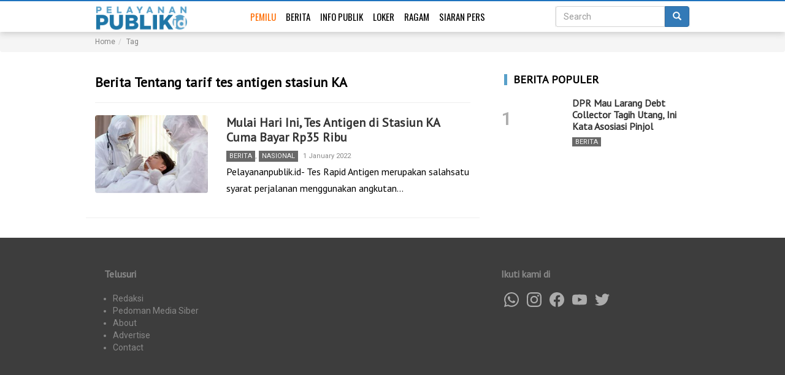

--- FILE ---
content_type: text/html; charset=UTF-8
request_url: https://pelayananpublik.id/tag/tarif-tes-antigen-stasiun-ka/
body_size: 6560
content:
<!DOCTYPE html>
<html lang="en-US" class="no-js no-svg">
<head>
<meta charset="UTF-8">
<meta name="viewport" content="width=device-width, initial-scale=1">
<link rel="profile" href="https://gmpg.org/xfn/11">

<title>Berita Tentang tarif tes antigen stasiun KA</title>
<meta name='robots' content='max-image-preview:large' />
	<style>img:is([sizes="auto" i], [sizes^="auto," i]) { contain-intrinsic-size: 3000px 1500px }</style>
	<link rel='dns-prefetch' href='//fonts.googleapis.com' />
<link rel='stylesheet' id='wp-block-library-css' href='https://pelayananpublik.id/wp-includes/css/dist/block-library/style.min.css?ver=6.8.3' type='text/css' media='all' />
<style id='classic-theme-styles-inline-css' type='text/css'>
/*! This file is auto-generated */
.wp-block-button__link{color:#fff;background-color:#32373c;border-radius:9999px;box-shadow:none;text-decoration:none;padding:calc(.667em + 2px) calc(1.333em + 2px);font-size:1.125em}.wp-block-file__button{background:#32373c;color:#fff;text-decoration:none}
</style>
<link rel='stylesheet' id='strapter-google-fonts-styles-css' href='https://fonts.googleapis.com/css?family=Roboto%3A300%2C400%2C500%2C600%7CPT+Sans%3A300%2C400%2C500%2C600%7COswald%3A300%2C400%2C500%2C600%7CPT+Sans%3A300%2C400%2C500%2C600&#038;ver=6.8.3' type='text/css' media='all' />
<link rel='stylesheet' id='strapter-bootstrap-css' href='https://pelayananpublik.id/wp-content/themes/strapter/assets/css/bootstrap.min.css?ver=6.8.3' type='text/css' media='all' />
<link rel='stylesheet' id='strapter-slick-style-css' href='https://pelayananpublik.id/wp-content/themes/strapter/assets/css/slick.css?ver=6.8.3' type='text/css' media='all' />
<link rel='stylesheet' id='strapter-parent-theme-css' href='https://pelayananpublik.id/wp-content/themes/strapter/style.css?d=260118&#038;ver=6.8.3' type='text/css' media='all' />
<link rel='stylesheet' id='strapter-style-css' href='https://pelayananpublik.id/wp-content/themes/pp/style.css?ver=2026011808' type='text/css' media='all' />
<script type="text/javascript" src="https://pelayananpublik.id/wp-includes/js/jquery/jquery.min.js?ver=3.7.1" id="jquery-core-js"></script>
<script type="text/javascript" src="https://pelayananpublik.id/wp-includes/js/jquery/jquery-migrate.min.js?ver=3.4.1" id="jquery-migrate-js"></script>
<script type="application/ld+json">{
    "@context": "http://schema.org",
    "@type": "ItemList",
    "itemListElement": [
        {
            "type": "ListItem",
            "position": 1,
            "url": "https://pelayananpublik.id/2022/01/01/mulai-hari-ini-tes-antigen-di-stasiun-ka-cuma-bayar-rp35-ribu/"
        }
    ]
}</script>
		<!-- Global site tag (gtag.js) - Google Analytics -->
<script async src="https://www.googletagmanager.com/gtag/js?id=UA-148024133-1"></script>
<script>
  window.dataLayer = window.dataLayer || [];
  function gtag(){dataLayer.push(arguments);}
  gtag('js', new Date());

  gtag('config', 'UA-148024133-1');
</script>
<meta name="google" content="notranslate">

	<meta name="theme-color" content="#ffffff" />
	
	<style>
		 
		h1,h2,h3,h4,h5,h6,
		.widget-title,
		.h1,.h2,.h3,.h4,.h5,.h6 {
			font-family: 'PT Sans',sans-serif;
		}
		
				
		@media(min-width: 992px){
			.container {
				max-width: 1000px !important;
			}
		}
	
				
		 	 
		
		
	body {
		color: #000;
		background-color: #FFFFFF;
		font-family: "Roboto",sans-serif;
	}
	a {
		color: #333333;
	}

	.btn-success {
		background-color: #5CB85C;
	}
	.navbar {
		background-color: #ffffff;
		border-color: #ffffff;
		color: #337ab7;
	}
	.navbar .navbar-nav > li > a {
		font-family: Oswald;
		color: #000000;
	}

	.widget-title {
		color: #000000;
	}
	.post-meta {
		color: #888888
	}
	 
	.post-excerpt,
	article.post-item {
		font-family:"PT Sans",serif;
	}

	#footer {
		background-color: #3d3d3d;
		color: #888888;
	}
	#footer a{
		color: #888888;
	}

	 
	</style>
	<link rel="icon" href="https://pelayananpublik.id/wp-content/uploads/2019/01/cropped-Logo-icon-1-2-32x32.png" sizes="32x32" />
<link rel="icon" href="https://pelayananpublik.id/wp-content/uploads/2019/01/cropped-Logo-icon-1-2-192x192.png" sizes="192x192" />
<link rel="apple-touch-icon" href="https://pelayananpublik.id/wp-content/uploads/2019/01/cropped-Logo-icon-1-2-180x180.png" />
<meta name="msapplication-TileImage" content="https://pelayananpublik.id/wp-content/uploads/2019/01/cropped-Logo-icon-1-2-270x270.png" />
		<style type="text/css" id="wp-custom-css">
			#menu-menu-1 li:first-child a{
	color:#ff6c00
}		</style>
		</head>

<body class="archive tag tag-tarif-tes-antigen-stasiun-ka tag-8272 wp-custom-logo wp-theme-strapter wp-child-theme-pp desktop-content-1 tablet-content-1 mobile-content-1 layout-sidebar_right">

<nav class="navbar black-navbar display-search-input"><!--  navbar-fixed-top-->
<div class="container">
<div class="navbar-header">
  <button type="button" class="navbar-toggle collapsed" data-toggle="collapse" data-target="#navbar" aria-expanded="false" aria-controls="navbar" >
	<span class="sr-only">Toggle navigation</span>
	<span class="icon-bar"></span>
	<span class="icon-bar"></span>
	<span class="icon-bar"></span>
  </button>
  
  <button type="button" class="search-toggle collapsed" data-toggle="collapse" data-target="#searchbar" aria-expanded="false" aria-controls="searchbar" >
		 <span class="glyphicon glyphicon-search"></span>
	  </button>
  
  
  

  <a class="navbar-brand site-logo" href="https://pelayananpublik.id">
	<img src="https://pelayananpublik.id/wp-content/uploads/2019/01/Large-2-e1573382338537.png" alt="Pelayanan Publik"/>			  
  </a>
</div>
<div id="navbar" class="navbar-collapse collapse">

<ul id="menu-menu-1" class="nav navbar-nav"><li itemscope="itemscope" itemtype="https://www.schema.org/SiteNavigationElement" id="menu-item-10158" class="menu-item menu-item-type-custom menu-item-object-custom menu-item-10158"><a title="Pemilu" href="https://pemilu.pelayananpublik.id/">Pemilu</a></li>
<li itemscope="itemscope" itemtype="https://www.schema.org/SiteNavigationElement" id="menu-item-4329" class="menu-item menu-item-type-taxonomy menu-item-object-category menu-item-4329"><a title="Berita" href="https://pelayananpublik.id/category/berita/">Berita</a></li>
<li itemscope="itemscope" itemtype="https://www.schema.org/SiteNavigationElement" id="menu-item-4331" class="menu-item menu-item-type-taxonomy menu-item-object-category menu-item-4331"><a title="Info Publik" href="https://pelayananpublik.id/category/info-publik/">Info Publik</a></li>
<li itemscope="itemscope" itemtype="https://www.schema.org/SiteNavigationElement" id="menu-item-4332" class="menu-item menu-item-type-taxonomy menu-item-object-category menu-item-4332"><a title="Loker" href="https://pelayananpublik.id/category/lowongan-pekerjaan/">Loker</a></li>
<li itemscope="itemscope" itemtype="https://www.schema.org/SiteNavigationElement" id="menu-item-4334" class="menu-item menu-item-type-taxonomy menu-item-object-category menu-item-4334"><a title="Ragam" href="https://pelayananpublik.id/category/ragam/">Ragam</a></li>
<li itemscope="itemscope" itemtype="https://www.schema.org/SiteNavigationElement" id="menu-item-4336" class="menu-item menu-item-type-taxonomy menu-item-object-category menu-item-4336"><a title="Siaran Pers" href="https://pelayananpublik.id/category/siaran-pers/">Siaran Pers</a></li>
</ul>
</div><!--/.navbar-collapse -->

 
<nav class="navbar-right strapter-navbar-right">



 <form id="searchbar" class="navbar-form collapse" action="https://pelayananpublik.id"  target="_top">
	 
	<div class="input-group">
	  <input name="s" value="" type="search" placeholder="Search" class="form-control search-input">
	  <span class="input-group-btn">
		<button class="btn btn-primary" type="submit">
				 <span class="glyphicon glyphicon-search"></span>
				 
		</button>
	  </span>
	</div>

  </form>
    </nav> 
</div>
</nav>

			<div class="breadcrumb-container breadcrumb">
	<div class="container">
	<ul class="breadcrumb" itemscope itemtype="http://schema.org/BreadcrumbList">	
			
			<li itemprop="itemListElement" itemscope itemtype="http://schema.org/ListItem"><a itemprop="item" href="https://pelayananpublik.id"><span itemprop="name">Home</span><meta itemprop="position" content="0" /></a></li><li itemprop="itemListElement" itemscope itemtype="http://schema.org/ListItem"><a itemprop="item" href="https://pelayananpublik.id/tag"><span itemprop="name">Tag</span><meta itemprop="position" content="10" /></a></li>			</ul>
	</div>
	</div>
	
<div class="container">
<div class="strapter-sidebar-wrap" data-sidebar-name="widget-after-header"><div id="custom_html-9" class="widget_text widget widget_custom_html WIDGET_CLASS"><div class="textwidget custom-html-widget"><!-- <img src="https://pelayananpublik.id/wp-content/uploads/2023/10/SMOBILE-BARU-01-01.jpg" style="max-width:100%;text-align:center;margin:10px auto;" /> --></div></div></div><!--dynamic_sidebar_after--></div>
<div class="container">

	<div class="row">
	
	<div class="col-sm-8" id="main">
			
		<header class="page-header">
			<h1 class="page-title">Berita Tentang tarif tes antigen stasiun KA</h1>		</header>
		
		<div class="row content-display">
					<div class="col-md-12 col-sm-12 col-xs-12">
				<article class="post-item row">
	<div class="col-sm-4">
	<a href="https://pelayananpublik.id/2022/01/01/mulai-hari-ini-tes-antigen-di-stasiun-ka-cuma-bayar-rp35-ribu/" title="Mulai Hari Ini, Tes Antigen di Stasiun KA Cuma Bayar Rp35 Ribu">
	  <img class="img-responsive" src="https://pelayananpublik.id/wp-content/uploads/2021/10/Screenshot_20211029-130103_1-300x208.jpg" alt="Mulai Hari Ini, Tes Antigen di Stasiun KA Cuma Bayar Rp35 Ribu" />	</a>	
	</div>
	
	<div class="col-sm-8">
	<header>
				<h2 class="post-title"><a href="https://pelayananpublik.id/2022/01/01/mulai-hari-ini-tes-antigen-di-stasiun-ka-cuma-bayar-rp35-ribu/">Mulai Hari Ini, Tes Antigen di Stasiun KA Cuma Bayar Rp35 Ribu</a></h2>
		<div class="post-meta after-title">
			<span class="meta-category"><a href="https://pelayananpublik.id/category/berita/" rel="category tag">Berita</a>, <a href="https://pelayananpublik.id/category/berita/nasional/" rel="category tag">Nasional</a></span>
			<span class="meta-date">1 January 2022</span>
		</div>
	</header>
	<p>Pelayananpublik.id- Tes Rapid Antigen merupakan salahsatu syarat perjalanan menggunakan angkutan&hellip;</p>
	</div>
</article>			</div>
				</div><!-- row / content-display -->
					</div>
		<div class="col-sm-4 sidebar" id="sidebar">
	<div class="strapter-sidebar-wrap" data-sidebar-name="sidebar-1"><aside id="jetpack_popular_post-9" class="widget widget_jetpack_popular_post strapter-recent-posts"><div class="widget-title">BERITA POPULER</div>		   <div class="row list-item image_left">
			<div class="col-xs-4 column-image">
			<a href="https://pelayananpublik.id/2025/12/20/dpr-mau-larang-debt-collector-tagih-utang-ini-kata-asosiasi-pinjol/" class="image">
							<div class="pop-count">1</div>
			</a>
			</div>
			<div class="col-xs-8 column-content">
				<div class="h4 post-title"><a href="https://pelayananpublik.id/2025/12/20/dpr-mau-larang-debt-collector-tagih-utang-ini-kata-asosiasi-pinjol/">DPR Mau Larang Debt Collector Tagih Utang, Ini Kata Asosiasi Pinjol</a></div>
				
				<div class="post-meta">
					<div class="meta-category"><a href="https://pelayananpublik.id/category/berita/" rel="category tag">Berita</a></div>
										
				</div>
	 		</div>
		   </div>
	   </aside></div><!--dynamic_sidebar_after--> 
</div>	</div>
</div>




<div id="footer" class="section">
<div class="container">
	<div class="col-sm-4">
	<h3>Telusuri</h3>
	<ul id="menu-footer-navigation" class="menu-footer"><li itemscope="itemscope" itemtype="https://www.schema.org/SiteNavigationElement" id="menu-item-4467" class="menu-item menu-item-type-post_type menu-item-object-page menu-item-4467"><a title="Redaksi" href="https://pelayananpublik.id/redaksi/">Redaksi</a></li>
<li itemscope="itemscope" itemtype="https://www.schema.org/SiteNavigationElement" id="menu-item-4473" class="menu-item menu-item-type-post_type menu-item-object-page menu-item-4473"><a title="Pedoman Media Siber" href="https://pelayananpublik.id/pedoman-media-siber/">Pedoman Media Siber</a></li>
<li itemscope="itemscope" itemtype="https://www.schema.org/SiteNavigationElement" id="menu-item-446" class="menu-item menu-item-type-custom menu-item-object-custom menu-item-446"><a title="About" href="#">About</a></li>
<li itemscope="itemscope" itemtype="https://www.schema.org/SiteNavigationElement" id="menu-item-447" class="menu-item menu-item-type-custom menu-item-object-custom menu-item-447"><a title="Advertise" href="#">Advertise</a></li>
<li itemscope="itemscope" itemtype="https://www.schema.org/SiteNavigationElement" id="menu-item-449" class="menu-item menu-item-type-custom menu-item-object-custom menu-item-449"><a title="Contact" href="#">Contact</a></li>
</ul>	
	</div>
	<div class="col-sm-4">
	
	
		<div class="company-box">
 			
		  
		</div>
	</div>
	<div class="col-sm-4">
		<h3>Ikuti kami di</h3>
		<ul class="social">
			<li><a target="_blank"	href="//wa.me/">
				 
				<svg  fill="#dddddd" role="img" viewBox="0 0 24 24" xmlns="http://www.w3.org/2000/svg"><title>WhatsApp</title><path d="M17.498 14.382c-.301-.15-1.767-.867-2.04-.966-.273-.101-.473-.15-.673.15-.197.295-.771.964-.944 1.162-.175.195-.349.21-.646.075-.3-.15-1.263-.465-2.403-1.485-.888-.795-1.484-1.77-1.66-2.07-.174-.3-.019-.465.13-.615.136-.135.301-.345.451-.523.146-.181.194-.301.297-.496.1-.21.049-.375-.025-.524-.075-.15-.672-1.62-.922-2.206-.24-.584-.487-.51-.672-.51-.172-.015-.371-.015-.571-.015-.2 0-.523.074-.797.359-.273.3-1.045 1.02-1.045 2.475s1.07 2.865 1.219 3.075c.149.195 2.105 3.195 5.1 4.485.714.3 1.27.48 1.704.629.714.227 1.365.195 1.88.121.574-.091 1.767-.721 2.016-1.426.255-.705.255-1.29.18-1.425-.074-.135-.27-.21-.57-.345m-5.446 7.443h-.016c-1.77 0-3.524-.48-5.055-1.38l-.36-.214-3.75.975 1.005-3.645-.239-.375c-.99-1.576-1.516-3.391-1.516-5.26 0-5.445 4.455-9.885 9.942-9.885 2.654 0 5.145 1.035 7.021 2.91 1.875 1.859 2.909 4.35 2.909 6.99-.004 5.444-4.46 9.885-9.935 9.885M20.52 3.449C18.24 1.245 15.24 0 12.045 0 5.463 0 .104 5.334.101 11.893c0 2.096.549 4.14 1.595 5.945L0 24l6.335-1.652c1.746.943 3.71 1.444 5.71 1.447h.006c6.585 0 11.946-5.336 11.949-11.896 0-3.176-1.24-6.165-3.495-8.411"/></svg>
				</a>
			</li>
			<li><a target="_blank"	href="">
				<svg  fill="#dddddd" role="img" viewBox="0 0 24 24" xmlns="http://www.w3.org/2000/svg"><title>Instagram</title><path d="M12 0C8.74 0 8.333.015 7.053.072 5.775.132 4.905.333 4.14.63c-.789.306-1.459.717-2.126 1.384S.935 3.35.63 4.14C.333 4.905.131 5.775.072 7.053.012 8.333 0 8.74 0 12s.015 3.667.072 4.947c.06 1.277.261 2.148.558 2.913.306.788.717 1.459 1.384 2.126.667.666 1.336 1.079 2.126 1.384.766.296 1.636.499 2.913.558C8.333 23.988 8.74 24 12 24s3.667-.015 4.947-.072c1.277-.06 2.148-.262 2.913-.558.788-.306 1.459-.718 2.126-1.384.666-.667 1.079-1.335 1.384-2.126.296-.765.499-1.636.558-2.913.06-1.28.072-1.687.072-4.947s-.015-3.667-.072-4.947c-.06-1.277-.262-2.149-.558-2.913-.306-.789-.718-1.459-1.384-2.126C21.319 1.347 20.651.935 19.86.63c-.765-.297-1.636-.499-2.913-.558C15.667.012 15.26 0 12 0zm0 2.16c3.203 0 3.585.016 4.85.071 1.17.055 1.805.249 2.227.415.562.217.96.477 1.382.896.419.42.679.819.896 1.381.164.422.36 1.057.413 2.227.057 1.266.07 1.646.07 4.85s-.015 3.585-.074 4.85c-.061 1.17-.256 1.805-.421 2.227-.224.562-.479.96-.899 1.382-.419.419-.824.679-1.38.896-.42.164-1.065.36-2.235.413-1.274.057-1.649.07-4.859.07-3.211 0-3.586-.015-4.859-.074-1.171-.061-1.816-.256-2.236-.421-.569-.224-.96-.479-1.379-.899-.421-.419-.69-.824-.9-1.38-.165-.42-.359-1.065-.42-2.235-.045-1.26-.061-1.649-.061-4.844 0-3.196.016-3.586.061-4.861.061-1.17.255-1.814.42-2.234.21-.57.479-.96.9-1.381.419-.419.81-.689 1.379-.898.42-.166 1.051-.361 2.221-.421 1.275-.045 1.65-.06 4.859-.06l.045.03zm0 3.678c-3.405 0-6.162 2.76-6.162 6.162 0 3.405 2.76 6.162 6.162 6.162 3.405 0 6.162-2.76 6.162-6.162 0-3.405-2.76-6.162-6.162-6.162zM12 16c-2.21 0-4-1.79-4-4s1.79-4 4-4 4 1.79 4 4-1.79 4-4 4zm7.846-10.405c0 .795-.646 1.44-1.44 1.44-.795 0-1.44-.646-1.44-1.44 0-.794.646-1.439 1.44-1.439.793-.001 1.44.645 1.44 1.439z"/></svg>
				</a>
			</li>
			<li><a target="_blank"	href="">
				<svg fill="#dddddd" role="img" viewBox="0 0 24 24" xmlns="http://www.w3.org/2000/svg"><title>Facebook</title><path d="M23.9981 11.9991C23.9981 5.37216 18.626 0 11.9991 0C5.37216 0 0 5.37216 0 11.9991C0 17.9882 4.38789 22.9522 10.1242 23.8524V15.4676H7.07758V11.9991H10.1242V9.35553C10.1242 6.34826 11.9156 4.68714 14.6564 4.68714C15.9692 4.68714 17.3424 4.92149 17.3424 4.92149V7.87439H15.8294C14.3388 7.87439 13.8739 8.79933 13.8739 9.74824V11.9991H17.2018L16.6698 15.4676H13.8739V23.8524C19.6103 22.9522 23.9981 17.9882 23.9981 11.9991Z"/></svg>
				</a>
			</li>
			
			<li><a target="_blank"	href="">
				 
				<svg  fill="#dddddd" role="img" xmlns="http://www.w3.org/2000/svg" viewBox="0 0 24 24"><title>YouTube</title><path d="M23.495 6.205a3.007 3.007 0 0 0-2.088-2.088c-1.87-.501-9.396-.501-9.396-.501s-7.507-.01-9.396.501A3.007 3.007 0 0 0 .527 6.205a31.247 31.247 0 0 0-.522 5.805 31.247 31.247 0 0 0 .522 5.783 3.007 3.007 0 0 0 2.088 2.088c1.868.502 9.396.502 9.396.502s7.506 0 9.396-.502a3.007 3.007 0 0 0 2.088-2.088 31.247 31.247 0 0 0 .5-5.783 31.247 31.247 0 0 0-.5-5.805zM9.609 15.601V8.408l6.264 3.602z"/></svg>
				</a>
			</li>
			<li><a target="_blank"	href="">
				 
				<svg  fill="#dddddd" role="img" viewBox="0 0 24 24" xmlns="http://www.w3.org/2000/svg"><title>Twitter</title><path d="M23.954 4.569c-.885.389-1.83.654-2.825.775 1.014-.611 1.794-1.574 2.163-2.723-.951.555-2.005.959-3.127 1.184-.896-.959-2.173-1.559-3.591-1.559-2.717 0-4.92 2.203-4.92 4.917 0 .39.045.765.127 1.124C7.691 8.094 4.066 6.13 1.64 3.161c-.427.722-.666 1.561-.666 2.475 0 1.71.87 3.213 2.188 4.096-.807-.026-1.566-.248-2.228-.616v.061c0 2.385 1.693 4.374 3.946 4.827-.413.111-.849.171-1.296.171-.314 0-.615-.03-.916-.086.631 1.953 2.445 3.377 4.604 3.417-1.68 1.319-3.809 2.105-6.102 2.105-.39 0-.779-.023-1.17-.067 2.189 1.394 4.768 2.209 7.557 2.209 9.054 0 13.999-7.496 13.999-13.986 0-.209 0-.42-.015-.63.961-.689 1.8-1.56 2.46-2.548l-.047-.02z"/></svg>
				</a>
			</li>
		</ul>
	</div>
</div>

</div>
<div id="footer-2">
<div class="container text-center">
	<p>&copy; 2026 - Pelayanan Publik - Portal Informasi Pelayanan Publik Indonesia</p>
</div>
</div>

<script type="speculationrules">
{"prefetch":[{"source":"document","where":{"and":[{"href_matches":"\/*"},{"not":{"href_matches":["\/wp-*.php","\/wp-admin\/*","\/wp-content\/uploads\/*","\/wp-content\/*","\/wp-content\/plugins\/*","\/wp-content\/themes\/pp\/*","\/wp-content\/themes\/strapter\/*","\/*\\?(.+)"]}},{"not":{"selector_matches":"a[rel~=\"nofollow\"]"}},{"not":{"selector_matches":".no-prefetch, .no-prefetch a"}}]},"eagerness":"conservative"}]}
</script>
  <div id="fb-root"></div>
  <script>(function(d, s, id) {
    var js, fjs = d.getElementsByTagName(s)[0];
    if (d.getElementById(id)) return;
    js = d.createElement(s); js.id = id;
    js.src = "https://connect.facebook.net/en_US/sdk.js#xfbml=1&version=v3.0&appId=296325464557040";
    fjs.parentNode.insertBefore(js, fjs);
  }(document, 'script', 'facebook-jssdk'));
  
    
  </script>
  <script type="text/javascript" src="https://pelayananpublik.id/wp-content/themes/pp/assets/js/theia-sticky-sidebar.js?ver=1.0" id="pp_sticky_sidebar-js"></script>
<script type="text/javascript" src="https://pelayananpublik.id/wp-content/themes/pp/assets/js/scripts.js?ver=1.0" id="pp_scripts-js"></script>
<script type="text/javascript" src="https://pelayananpublik.id/wp-content/themes/strapter/assets/js/slick.min.js?ver=1.0" id="strapter-slick-script-js"></script>
<script type="text/javascript" src="https://pelayananpublik.id/wp-content/themes/strapter/assets/js/bootstrap.min.js?ver=1.0" id="strapter_bootstrap-js"></script>
<script type="text/javascript" src="https://pelayananpublik.id/wp-content/themes/strapter/assets/js/script.js?ver=1.0" id="strapter_script-js"></script>
<script defer src="https://static.cloudflareinsights.com/beacon.min.js/vcd15cbe7772f49c399c6a5babf22c1241717689176015" integrity="sha512-ZpsOmlRQV6y907TI0dKBHq9Md29nnaEIPlkf84rnaERnq6zvWvPUqr2ft8M1aS28oN72PdrCzSjY4U6VaAw1EQ==" data-cf-beacon='{"version":"2024.11.0","token":"ee50d7a94fb54eebad997ea156e16a35","r":1,"server_timing":{"name":{"cfCacheStatus":true,"cfEdge":true,"cfExtPri":true,"cfL4":true,"cfOrigin":true,"cfSpeedBrain":true},"location_startswith":null}}' crossorigin="anonymous"></script>
</body>
</html>

--- FILE ---
content_type: text/css
request_url: https://pelayananpublik.id/wp-content/themes/strapter/style.css?d=260118&ver=6.8.3
body_size: 2247
content:
/*
Theme Name: Strapter
Theme URI: http://strapter.com
Author: Strapter Team
Author URI: http://strapter.com
Text Domain: strapter
*/

body {
  padding-top: 50px;
}

h1,.h1  {
  font-size: 22px;
}
h2,.h2  {
  font-size: 20px;
}
h3,.h3  {
  font-size: 18px;
}
h4,.h4  {
  font-size: 16px;
}
h5,.h5  {
  font-size: 15px;
}
h6,.h6  {
  font-size: 14px;
}
h1, h2, h3, h4, h5, h6, .h1, .h2, .h3, .h4, .h5, .h6 {
	margin:0 0 0.5em;
	font-weight:bold
}

.navbar-inverse .navbar-nav>.active>a, .navbar-inverse .navbar-nav>.active>a:hover, .navbar-inverse .navbar-nav>.active>a:focus {
	background: rgba(0, 0, 0, 0.15);
}

/*
responsive ratio 
*/

.ratio {
	height: 0;
	position: relative;
}

.ratio-16-9 {
	padding-bottom: 56.25%;
}

.ratio-4-3 {
	padding-bottom: 75%;
}
.ratio-1-1 {
	padding-bottom: 100%;
}

.ratio > div,
.ratio > iframe {
	position: absolute;
	top: 0; 
	left: 0;
	width: 100%;
	height: 100%;
}


.navbar-brand.site-logo {
	padding:5px 0
}
 
.page-header {
	margin-top:0
}
.post-item {
	padding:0 0 10px;
	border-bottom:1px solid #eee;
	margin-bottom:2em;
	line-height:1.7;
}
.post-item img {
	max-width:100%;
	height:auto
}
.post-item figure {
	margin:0 auto 10px;
}
.post-item figure figcaption {
	margin-top:5px;
	line-height:1.4;
	font-size:0.9em;
}
.single .post-item .post-title {
	font-size:24px;
}
.post-item .post-text h2, 
.post-item .post-text h3, 
.post-item .post-text h4{
	margin-top:1.5em;
	text-align:left;
}
.post-title a {
/*	color:#000;*/
	text-decoration:none
}

.post-meta {
	font-size:0.9em
}
.post-meta .meta-category {
	text-transform:uppercase;
	font-weight:bold
}

.post-meta.before-title {
	margin-bottom:3px
}
.meta-after-title .post-title {
	margin-bottom:2px
}
.image_left.meta-after-title.show-excerpt .post-meta {
	margin-bottom:5px
}

/** sidebar **/
.panel-body .list-group-item {
	border-left:none;
	border-right:none;
	border-bottom:none;
}
.sidebar .panel-body {
	padding:0;
	margin-right:2px
}
.list-items .list-item img{
	max-width:100%
}

.list-item-wrap {
	position:relative;
}
.list-item-title-tooltip a {
	display:block;
}

.drow {
	margin-left:-5px;
	margin-right:-5px
}
.drow:before {
	content: " ";
    display: table;
}
.drow:after{
	clear:both
}
.dcol-1 {
	width:100%;
	float:none
}
.dcol-2,.dcol-3,.dcol-4,.dcol-5 {
	float:left;
	padding:5px;
}
.dcol-2 {
	width:50%;
}
.dcol-3 {
	width:33.33333333%;
}

.dcol-4 {
	width:25%;
}

.dcol-5 {
	width:20%;
}



.sidebar-name {
	 display:none;
}


.widget-title {
	font-size:18px;
	font-weight:bold;
	text-transform:uppercase;
	padding-left:0;
	margin-bottom:5px
}

.widget {
	margin-bottom:1em
}
.widget ul {
	margin-left:1.1em;
	padding:0
}
.widget ul li {
	margin:0
}

/*breadcrumb */
.breadcrumb.breadcrumb-container {
	padding:0;
}
.breadcrumb-container .breadcrumb {
	margin:0;
	padding-left:0
}

/* slide */
.widget_strapter_slideshow {
	position:relative;
}
.main-slide .widget-title {
	position:absolute;
	top:0;
	left:0;
	z-index:2;
	padding:5px 10px;
	color:#fff
}
.widget_strapter_slideshow .slide-item {
	/* height:300px; */
	position:relative;
}

.widget_strapter_slideshow .slide-item img {
	/* max-height:300px; */
	width:100%
}

.widget_strapter_slideshow.title-bottom-overlay .post-title {
	position:absolute;
	bottom:0;
	z-index:10;
	left:0;
	text-align:center;
	width:100%;
	padding:10px;
	color:#fff;
	font-size:20px;
	background:rgba(0,0,0,0.2);
	line-height:1.2em
 }
.slick-prev,
.slick-next {
	z-index:10
}
 
.slick-prev:before,
.slick-next:before {
    font-family: 'Glyphicons Halflings';
    font-size: 20px;
    line-height: 1;

    opacity: .75;
    color: white;

    -webkit-font-smoothing: antialiased;
    -moz-osx-font-smoothing: grayscale;
}
 
.slick-prev {
    left: 15px;
}
[dir='rtl'] .slick-prev {
    right: 15px;
    left: auto;
}

.slick-prev:before {
    content: "\e257";
}
[dir='rtl'] .slick-prev:before {
    content: "\e258";
}

.slick-next {
    right: 15px;
}
[dir='rtl'] .slick-next {
    right: auto;
    left: 15px;
}

.slick-next:before {
    content: "\e258";
}
[dir='rtl'] .slick-next:before {
    content: "\e257";
}
 
/* recent post */

.image_left .column-image[class*="col-xs-"] {
		padding-right:0
}
.image_right .column-image[class*="col-xs-"] {
		padding-left:0
}


.column-image img {
	width:100%;
	max-width:100%
}

.title-bottom .post-title {
	margin-top:6px
}

@media(min-width:768px) {
	.featured_left .featured-col {
		padding-right:0
	}
}
@media(max-width:768px) {
	.featured_left .featured-col .post-title {
		border-bottom:1px solid #eee;
		padding-bottom:10px
	}
}

.featured_left .featured-col img {
	width:100%
}

.featured_left .featured-col .post-title {
	font-size:1.3em
}
.featured_left .featured-col img {
	margin-bottom:10px;
}

.featured_left .list-col .post-title {
	border-bottom:1px solid #eee;
	padding-bottom:5px;
}



/*comment */
#comments .parent .comment {
	margin-left:2em
}
#comments .panel-body .col-sm-9 {
	padding-left:0
}
#comments .fn {
	display:block;
	margin-top:10px;
}
#comments .comment-author img {
	max-width:100%;
	height:auto
}
/* comment simple */
#comments .comment-simple {
	margin-bottom:1.5em
}
#comments .comment-simple .col-xs-2 {
	padding-right:0
}
#comments .comment-simple .comment-meta {
	margin-bottom:5px
}
#comments .comment-simple .fn {
	display:inline-block;
	margin-top:0
}
#comments .comment-simple time {
	font-size:11px;
	color:#999
}
#comments .comment-simple .comment-content p,
#comments .comment-simple .comment-reply-link {
	font-size:13px;
}
#comments .comment-simple .comment-reply-link {
	text-decoration:underline;
	font-size:12px;
}
#commentform .col-sm-2 {
	padding-right:0
}
.comment-simple .comment-content p:last-child {
	margin-bottom:0;
}

.content-display {
	display: -webkit-box;
	display: -webkit-flex;
	display: -ms-flexbox;
	display:         flex;
	flex-wrap:wrap
}

.strapter-login-nav {
	margin-bottom:1.5em
}
.strapter-form {
	
}
.submit-button {
	margin-top:1em
}

/* recent post */
.strapter-recent-posts .list-item {
	margin-bottom:1em
}

.pop-count {
	position:absolute;
	background:#FFC500;
	padding:5px 10px;
	color:#fff;
	font-weight:bold;
	top:0
}

/* share buttons */
.social-buttons .btn {
	color:#fff;
	border:none
}
.social-buttons .btn:hover {
	background-color:#444
}
.btn-facebook {
	background-color:#3b5998
}
.btn-twitter {
	background-color:#00aced
}
.btn-google-plus {
	background-color:#df4b37
}
.btn-whatsapp {
	background-color:#25d366
}
.fb-share-button {
	vertical-align: baseline;
    line-height: normal;
    font-size: 1px;
}

.two-cols {
	-webkit-column-count: 2;  
    -moz-column-count: 2; 
    column-count: 2;
}

.search-toggle {
	padding: 5px 10px;
    margin-top: 8px;
    margin-bottom: 8px;
    background-color: transparent;
    background-image: none;
    border: 1px solid transparent;
    border-radius: 4px;
}
.search-toggle:focus {
	outline:0
}
@media (min-width:768px) {
	/* container fix */
	.container {
		width:100%
	}
	.navbar .navbar-collapse {
		float:left;
		margin-left:20px
	}
	.search-toggle {
		display:none
	}
	#searchbar {
		display:block
	}
}

@media(max-width:768px) {
	.navbar-inverse .navbar-collapse,
	.navbar-inverse #searchbar {
		background:rgba(0, 0, 0, 0.07)
	}
	
	.navbar-header {
		position:relative;
	}
	.navbar-brand {
		text-align:center;
		float:none;
		display:block
	}
	.navbar-brand img {
		margin:auto;
		display:block
	}
	.navbar-toggle {
		float:none;
		margin-right:auto;
 		position:absolute;
		left:15px
	}
	.navbar-toggle .icon-bar {
		background:#ccc
	}
	.search-toggle {
		color:#ccc
	}
	.navbar-inverse .search-toggle {
		color:#fff;
	}
	.search-toggle {
		position:absolute;
		right:15px;
		
	}
	
	.social-btn {
		display:none
	}
	.navbar-form {
		margin-top:0;
		margin-bottom:0;
		box-shadow:none;
		border:none
	}
	
	.navbar .navbar-nav {
		text-align:center
	}
	.navbar .navbar-nav > li {
		display:inline-block
	}
	.navbar .navbar-nav > li > a {
		padding:10px 5px
	}
	
	.navbar-nav .open .dropdown-menu {
		position:absolute;
		background:#fff;
		box-shadow: 0 3px 10px #000000b5;
		max-height: 80vh;
		overflow: auto;
		/* top:23px;
		background:#cd3120; */
	}
	.navbar-inverse .navbar-nav .open .dropdown-menu a {
		color:#fff !important
	}
	.navbar-collapse.in {
		overflow-y:visible
	}
}

@media (min-width:768px) {
	.navbar > .container {
		position:relative;
	}
	.navbar .strapter-navbar-right {
		float:none !important;
		position:absolute;
		right:15px
	}
	

	.navbar #searchbar .btn:focus {
		outline:0
	}
	

}
